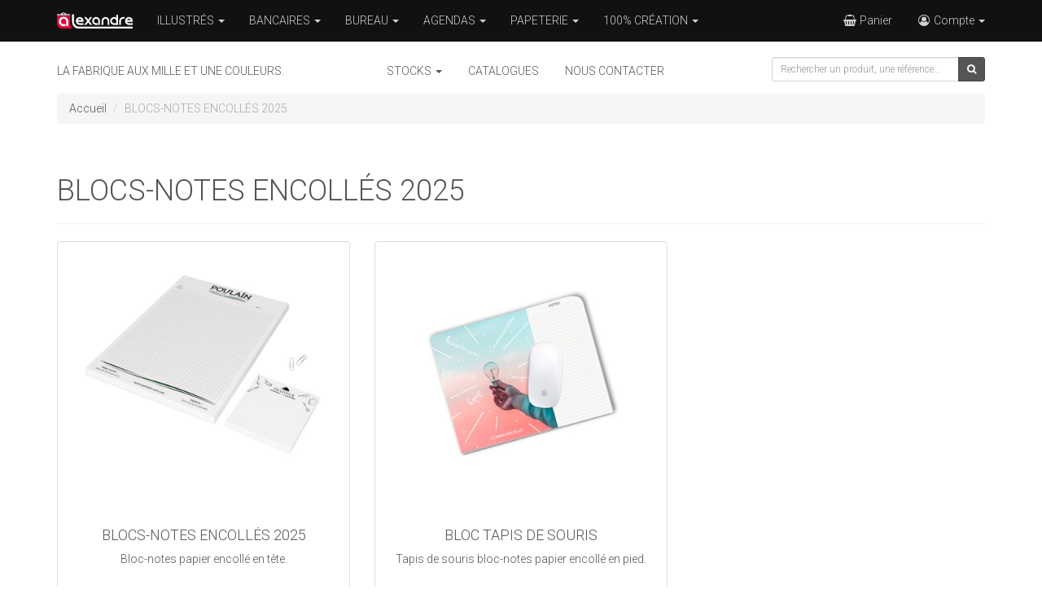

--- FILE ---
content_type: text/html;charset=UTF-8
request_url: https://www.calendrier.fr/category.html?id=1602c2fd-3a9e-44bd-825b-0432f0a04771
body_size: 7715
content:













<!DOCTYPE html>
<html lang="fr">
  <head>
    <meta charset="utf-8">
    <meta http-equiv="X-UA-Compatible" content="IE=edge">
    <meta name="viewport" content="width=device-width, initial-scale=1">
    <!-- The above 3 meta tags *must* come first in the head; any other head content must come *after* these tags -->

    

    

    

    <title>
      
        
        
          Sans titre
        
      
    </title>

    
    
    <link rel="icon" type="image/png" href="/favicon-32x32.png" sizes="32x32" />
    <link rel="icon" type="image/png" href="/favicon-16x16.png" sizes="16x16" />
    <link rel="mask-icon" href="/favicon.svg" color="red" />

    <link href='https://fonts.googleapis.com/css?family=Roboto:400,300,700' rel='stylesheet' type='text/css' />

    <link rel="stylesheet" href="/css/toolkit-light.min.css" />

    <link rel="stylesheet" href="https://maxcdn.bootstrapcdn.com/font-awesome/4.7.0/css/font-awesome.min.css" />

    <link rel="stylesheet" href="/fancybox/2.1.5/source/jquery.fancybox.css" type="text/css" media="screen" />

    <link rel="stylesheet" href="/css/site.css" />

    
    
    <!-- HTML5 shim and Respond.js for IE8 support of HTML5 elements and media queries -->
    <!-- WARNING: Respond.js doesn't work if you view the page via file:// -->
    <!--[if lt IE 9]>
      <script src="https://oss.maxcdn.com/html5shiv/3.7.2/html5shiv.min.js"></script>
      <script src="https://oss.maxcdn.com/respond/1.4.2/respond.min.js"></script>
    <![endif]-->
  </head>
  <body>
    
    





<nav class="navbar navbar-inverse navbar-fixed-top">

  <div class="container">

    <div class="navbar-header">
      <button type="button" class="navbar-toggle collapsed" data-toggle="collapse" data-target="#ca-navbar" aria-expanded="false">
        <span class="sr-only">Toggle navigation</span>
        <span class="icon-bar"></span>
        <span class="icon-bar"></span>
        <span class="icon-bar"></span>
      </button>
      
      <a class="navbar-brand" href="/"><img alt="Calendriers Alexandre" src="/img/alexandre-inverse@2x.png" style="height: 20px;"></a>
    </div>

    <div class="collapse navbar-collapse" id="ca-navbar">

      <ul class="nav navbar-nav">

        

          
            

              <li class="dropdown">
	        <a href="#" class="dropdown-toggle" data-toggle="dropdown">ILLUSTRÉS&nbsp;<b class="caret"></b></a>
	        <ul class="dropdown-menu">

                  

                    
                      
                      
                        <li itemscope="itemscope" itemtype="http://schema.org/SiteNavigationElement">
                          
	                  <a itemprop="url" href="/category.html?id=95d40e23-d39b-4d3a-adf1-0e47bc9324dc" title="">ILLUSTRÉS</a>
	                </li>
                                            
                    
                    
                  

                    
                      
                      
                        <li itemscope="itemscope" itemtype="http://schema.org/SiteNavigationElement">
                          
	                  <a itemprop="url" href="/category.html?id=963665d9-c259-49e4-8ad1-eecfcc154aec" title="">ILLUSTRÉS ÉCO</a>
	                </li>
                                            
                    
                    
                  

                    
                      
                      
                        <li itemscope="itemscope" itemtype="http://schema.org/SiteNavigationElement">
                          
	                  <a itemprop="url" href="/category.html?id=f3a36b66-53b6-43e0-b940-afcb02068be4" title="">LANGUETTES</a>
	                </li>
                                            
                    
                    
                  

                    
                      
                      
                        <li itemscope="itemscope" itemtype="http://schema.org/SiteNavigationElement">
                          
	                  <a itemprop="url" href="/category.html?id=5a6a05d5-82b7-4aaa-bbd0-8774e889ed86" title="">MURAUX</a>
	                </li>
                                            
                    
                    
                  

                    
                      
                      
                        <li itemscope="itemscope" itemtype="http://schema.org/SiteNavigationElement">
                          
	                  <a itemprop="url" href="/category.html?id=ffe2a9ea-f12b-4830-b4f7-78afb026c073" title="">BLOCS ILLUSTRÉS</a>
	                </li>
                                            
                    
                    
                  

                    
                      
                      
                        <li itemscope="itemscope" itemtype="http://schema.org/SiteNavigationElement">
                          
	                  <a itemprop="url" href="/category.html?id=2980f863-e8d6-4667-8d5e-a131c630b50b" title="">PLAQUE 1 VUE</a>
	                </li>
                                            
                    
                    
                  

                    
                      
                      
                        <li itemscope="itemscope" itemtype="http://schema.org/SiteNavigationElement">
                          
	                  <a itemprop="url" href="/category.html?id=e3d09b90-0ed9-46ab-bbc4-b926dd84ca89" title="">ESTAMPES MURALES</a>
	                </li>
                                            
                    
                    
                  

                    
                      
                      
                        <li itemscope="itemscope" itemtype="http://schema.org/SiteNavigationElement">
                          
	                  <a itemprop="url" href="/category.html?id=3311080c-2de8-4bd1-8a0e-2024078b5779" title="">POSTER</a>
	                </li>
                                            
                    
                    
                  

                    
                      
                      
                        <li itemscope="itemscope" itemtype="http://schema.org/SiteNavigationElement">
                          
	                  <a itemprop="url" href="/category.html?id=ab930af1-40ba-4a8c-90e2-a0cb970927af" title="">BANCAIRE ILLUSTRÉ 2 EN 1</a>
	                </li>
                                            
                    
                    
                  
                  
	        </ul>
	      </li>
              
            

            
          
          
        

          
            

              <li class="dropdown">
	        <a href="#" class="dropdown-toggle" data-toggle="dropdown">BANCAIRES&nbsp;<b class="caret"></b></a>
	        <ul class="dropdown-menu">

                  

                    
                      
                      
                        <li itemscope="itemscope" itemtype="http://schema.org/SiteNavigationElement">
                          
	                  <a itemprop="url" href="/category.html?id=d3449cb6-a5d9-4196-a59e-b387114b88c9" title="">BANCAIRE STANDARD</a>
	                </li>
                                            
                    
                    
                  

                    
                      
                      
                        <li itemscope="itemscope" itemtype="http://schema.org/SiteNavigationElement">
                          
	                  <a itemprop="url" href="/category.html?id=4a67b7b8-48d3-47ee-92b0-e0c067b3cf84" title="">EXISTE EN MIDI</a>
	                </li>
                                            
                    
                    
                  

                    
                      
                      
                        <li itemscope="itemscope" itemtype="http://schema.org/SiteNavigationElement">
                          
	                  <a itemprop="url" href="/category.html?id=9478e991-195c-445c-80f5-cec6fd6e068c" title="">EXISTE EN MINI </a>
	                </li>
                                            
                    
                    
                  

                    
                      
                      
                        <li itemscope="itemscope" itemtype="http://schema.org/SiteNavigationElement">
                          
	                  <a itemprop="url" href="/category.html?id=9693c17d-6490-42e6-8154-2f1e13c44f2f" title="">EXISTE EN MICRO</a>
	                </li>
                                            
                    
                    
                  

                    
                      
                      
                        <li itemscope="itemscope" itemtype="http://schema.org/SiteNavigationElement">
                          
	                  <a itemprop="url" href="/category.html?id=435f8a1b-e6a6-4fbb-8d60-1dd76f014f51" title="">BANCAIRE MAXI</a>
	                </li>
                                            
                    
                    
                  

                    
                      
                      
                        <li itemscope="itemscope" itemtype="http://schema.org/SiteNavigationElement">
                          
	                  <a itemprop="url" href="/category.html?id=74efbebe-8919-403e-8b3c-b82c2bce52ef" title="">EXISTE EN MEDIUM</a>
	                </li>
                                            
                    
                    
                  

                    
                      
                      
                        <li itemscope="itemscope" itemtype="http://schema.org/SiteNavigationElement">
                          
	                  <a itemprop="url" href="/category.html?id=6ad57731-b527-4acb-912b-c1a6b7cd8c62" title="">12 MOIS</a>
	                </li>
                                            
                    
                    
                  

                    
                      
                      
                        <li itemscope="itemscope" itemtype="http://schema.org/SiteNavigationElement">
                          
	                  <a itemprop="url" href="/category.html?id=ef193613-5116-48f4-8170-9a4198f340fa" title="">13 MOIS </a>
	                </li>
                                            
                    
                    
                  

                    
                      
                      
                        <li itemscope="itemscope" itemtype="http://schema.org/SiteNavigationElement">
                          
	                  <a itemprop="url" href="/category.html?id=f9dc3666-d9d9-4907-9867-8b0a15a13bf7" title="">14 MOIS</a>
	                </li>
                                            
                    
                    
                  

                    
                      
                      
                        <li itemscope="itemscope" itemtype="http://schema.org/SiteNavigationElement">
                          
	                  <a itemprop="url" href="/category.html?id=efc50653-5a5d-45f1-8a91-c1bf7fced5e6" title="">ORIGAMIS CARRÉS</a>
	                </li>
                                            
                    
                    
                  

                    
                      
                      
                        <li itemscope="itemscope" itemtype="http://schema.org/SiteNavigationElement">
                          
	                  <a itemprop="url" href="/category.html?id=7c3d57cd-fd15-4f53-b23c-85eb080ec88b" title="">SCOLAIRES</a>
	                </li>
                                            
                    
                    
                  

                    
                      
                      
                        <li itemscope="itemscope" itemtype="http://schema.org/SiteNavigationElement">
                          
	                  <a itemprop="url" href="/category.html?id=dcee370f-4ee5-4919-8415-83b9bedb6f89" title="">VERNIS</a>
	                </li>
                                            
                    
                    
                  

                    
                      
                      
                        <li itemscope="itemscope" itemtype="http://schema.org/SiteNavigationElement">
                          
	                  <a itemprop="url" href="/category.html?id=972adb98-c3b4-4244-8012-a7800b1dc31d" title="">DÉCOUPÉS</a>
	                </li>
                                            
                    
                    
                  
                  
	        </ul>
	      </li>
              
            

            
          
          
        

          
            

              <li class="dropdown">
	        <a href="#" class="dropdown-toggle" data-toggle="dropdown">BUREAU&nbsp;<b class="caret"></b></a>
	        <ul class="dropdown-menu">

                  

                    
                      
                      
                        <li itemscope="itemscope" itemtype="http://schema.org/SiteNavigationElement">
                          
	                  <a itemprop="url" href="/category.html?id=b6997e73-5796-42ea-b586-b155c351fa8c" title="">CHEVALET MAXI</a>
	                </li>
                                            
                    
                    
                  

                    
                      
                      
                        <li itemscope="itemscope" itemtype="http://schema.org/SiteNavigationElement">
                          
	                  <a itemprop="url" href="/category.html?id=30390ab2-e4b7-4340-a6cf-e05074e54d3f" title="">CHEVALET STANDARD</a>
	                </li>
                                            
                    
                    
                  

                    
                      
                      
                        <li itemscope="itemscope" itemtype="http://schema.org/SiteNavigationElement">
                          
	                  <a itemprop="url" href="/category.html?id=1e45e8b2-0e98-48bd-b092-3ef90d52fa5d" title="">CHEVALET DE COMPTOIR</a>
	                </li>
                                            
                    
                    
                  

                    
                      
                      
                        <li itemscope="itemscope" itemtype="http://schema.org/SiteNavigationElement">
                          
	                  <a itemprop="url" href="/category.html?id=3dfac473-2f56-4201-b257-8db7ecb7075a" title="">SOUS-MAIN VARIABLE </a>
	                </li>
                                            
                    
                    
                  

                    
                      
                      
                        <li itemscope="itemscope" itemtype="http://schema.org/SiteNavigationElement">
                          
	                  <a itemprop="url" href="/category.html?id=923668a7-fe8c-4704-9d7c-3d93d0660d63" title="">SOUS-MAIN STANDARD</a>
	                </li>
                                            
                    
                    
                  

                    
                      
                      
                        <li itemscope="itemscope" itemtype="http://schema.org/SiteNavigationElement">
                          
	                  <a itemprop="url" href="/category.html?id=c0bb516b-a777-490d-9efc-8862b356a86c" title="">SOUS-MAIN PLASTIFIÉ </a>
	                </li>
                                            
                    
                    
                  

                    
                      
                      
                        <li itemscope="itemscope" itemtype="http://schema.org/SiteNavigationElement">
                          
	                  <a itemprop="url" href="/category.html?id=f016cf59-d763-477f-93cd-83b34cb6857a" title="">SOUS-CLAVIER </a>
	                </li>
                                            
                    
                    
                  

                    
                      
                      
                        <li itemscope="itemscope" itemtype="http://schema.org/SiteNavigationElement">
                          
	                  <a itemprop="url" href="/category.html?id=0bd63e67-d6b4-4654-9680-a42baec5b04f" title="">CALENDRIER DE POCHE</a>
	                </li>
                                            
                    
                    
                  

                    
                      
                      
                        <li itemscope="itemscope" itemtype="http://schema.org/SiteNavigationElement">
                          
	                  <a itemprop="url" href="/category.html?id=ce05ea1f-e58b-47c1-b66c-bc7b1320e817" title="">CARTE DE VOEUX</a>
	                </li>
                                            
                    
                    
                  
                  
	        </ul>
	      </li>
              
            

            
          
          
        

          
            

              <li class="dropdown">
	        <a href="#" class="dropdown-toggle" data-toggle="dropdown">AGENDAS&nbsp;<b class="caret"></b></a>
	        <ul class="dropdown-menu">

                  

                    
                      
                      
                        <li itemscope="itemscope" itemtype="http://schema.org/SiteNavigationElement">
                          
	                  <a itemprop="url" href="/category.html?id=17eff44a-fd4d-4fe6-832f-7f43d4b146e7" title="">EMBOITÉ</a>
	                </li>
                                            
                    
                    
                  

                    
                      
                      
                        <li itemscope="itemscope" itemtype="http://schema.org/SiteNavigationElement">
                          
	                  <a itemprop="url" href="/category.html?id=071de02b-5abb-4b9f-8d5c-e339455d0203" title="">SPIRALE</a>
	                </li>
                                            
                    
                    
                  

                    
                      
                      
                        <li itemscope="itemscope" itemtype="http://schema.org/SiteNavigationElement">
                          
	                  <a itemprop="url" href="/category.html?id=1741685f-e0d7-4f9c-9fb7-09f91670833b" title="">SEMAINIER</a>
	                </li>
                                            
                    
                    
                  

                    
                      
                      
                        <li itemscope="itemscope" itemtype="http://schema.org/SiteNavigationElement">
                          
	                  <a itemprop="url" href="/category.html?id=29f7546a-1583-4304-9fc5-d42a8e152952" title="">VOYAGE</a>
	                </li>
                                            
                    
                    
                  

                    
                      
                      
                        <li itemscope="itemscope" itemtype="http://schema.org/SiteNavigationElement">
                          
	                  <a itemprop="url" href="/category.html?id=7f9bb5bf-cf5d-4629-8f16-3889caa5359b" title="">CARRÉ</a>
	                </li>
                                            
                    
                    
                  

                    
                      
                      
                        <li itemscope="itemscope" itemtype="http://schema.org/SiteNavigationElement">
                          
	                  <a itemprop="url" href="/category.html?id=675c8f31-30ba-420e-9b2e-892a6e039e5b" title="">MINI</a>
	                </li>
                                            
                    
                    
                  

                    
                      
                      
                        <li itemscope="itemscope" itemtype="http://schema.org/SiteNavigationElement">
                          
	                  <a itemprop="url" href="/category.html?id=7967f7dc-f021-4b16-be11-9866e3bacf7e" title="">PRATIQUE</a>
	                </li>
                                            
                    
                    
                  

                    
                      
                      
                        <li itemscope="itemscope" itemtype="http://schema.org/SiteNavigationElement">
                          
	                  <a itemprop="url" href="/category.html?id=bb276611-2130-4306-8fbb-f99b1ba3f2de" title="">AGENDA DE CAISSE</a>
	                </li>
                                            
                    
                    
                  

                    
                      
                      
                        <li itemscope="itemscope" itemtype="http://schema.org/SiteNavigationElement">
                          
	                  <a itemprop="url" href="/category.html?id=eb53aabd-2700-461a-81fe-f99670aa4473" title="">ECO-POCHE-COLOR</a>
	                </li>
                                            
                    
                    
                  

                    
                      
                      
                        <li itemscope="itemscope" itemtype="http://schema.org/SiteNavigationElement">
                          
	                  <a itemprop="url" href="/category.html?id=962cb4de-00f1-4a41-a48f-b2afd8a6b633" title="">SOUPLE POCHE</a>
	                </li>
                                            
                    
                    
                  
                  
	        </ul>
	      </li>
              
            

            
          
          
        

          
            

              <li class="dropdown">
	        <a href="#" class="dropdown-toggle" data-toggle="dropdown">PAPETERIE&nbsp;<b class="caret"></b></a>
	        <ul class="dropdown-menu">

                  

                    
                      
                      
                        <li itemscope="itemscope" itemtype="http://schema.org/SiteNavigationElement">
                          
	                  <a itemprop="url" href="/category.html?id=254d8a64-6694-465c-acac-824390700153" title="">CONFÉRENCIER/POCHETTE SÉMINAIRE</a>
	                </li>
                                            
                    
                    
                  

                    
                      
                      
                        <li itemscope="itemscope" itemtype="http://schema.org/SiteNavigationElement">
                          
	                  <a itemprop="url" href="/category.html?id=3e8827a7-cf30-4880-808a-c213f078f280" title="">POCHETTE A RABATS</a>
	                </li>
                                            
                    
                    
                  

                    
                      
                      
                        <li itemscope="itemscope" itemtype="http://schema.org/SiteNavigationElement">
                          
	                  <a itemprop="url" href="/category.html?id=e4dca055-5a28-48a0-92cc-0bfc5e3c92b0" title="">CARNET SPIRALE</a>
	                </li>
                                            
                    
                    
                  

                    
                      
                      
                        <li itemscope="itemscope" itemtype="http://schema.org/SiteNavigationElement">
                          
	                  <a itemprop="url" href="/category.html?id=f2b45476-f724-4bed-a27a-c3b1abecd09a" title="">NOTEBOOKS</a>
	                </li>
                                            
                    
                    
                  

                    
                      
                      
                        <li itemscope="itemscope" itemtype="http://schema.org/SiteNavigationElement">
                          
	                  <a itemprop="url" href="/category.html?id=74948cf9-8085-43de-beee-ec3ee16c73eb" title="">NOTEBOOKS COLLECTION</a>
	                </li>
                                            
                    
                    
                  

                    
                      
                      
                        <li itemscope="itemscope" itemtype="http://schema.org/SiteNavigationElement">
                          
	                  <a itemprop="url" href="/category.html?id=7b7cb758-91ff-4baa-a9c2-1e261080bc05" title="">BLOCS SUSPENDUS </a>
	                </li>
                                            
                    
                    
                  

                    
                      
                      
                        <li itemscope="itemscope" itemtype="http://schema.org/SiteNavigationElement">
                          
	                  <a itemprop="url" href="/category.html?id=1602c2fd-3a9e-44bd-825b-0432f0a04771" title="">BLOCS-NOTES ENCOLLÉS</a>
	                </li>
                                            
                    
                    
                  

                    
                      
                      
                        <li itemscope="itemscope" itemtype="http://schema.org/SiteNavigationElement">
                          
	                  <a itemprop="url" href="/category.html?id=1df89a2c-e0bd-4bb4-aeda-75ea32cc4500" title="">BLOC-NOTES COUV. SOUPLE</a>
	                </li>
                                            
                    
                    
                  

                    
                      
                      
                        <li itemscope="itemscope" itemtype="http://schema.org/SiteNavigationElement">
                          
	                  <a itemprop="url" href="/category.html?id=e21509ec-b99b-4a06-86c0-e5db71ee24e1" title="">ESPACE BOUTIQUE</a>
	                </li>
                                            
                    
                    
                  

                    
                      
                      
                        <li itemscope="itemscope" itemtype="http://schema.org/SiteNavigationElement">
                          
	                  <a itemprop="url" href="/category.html?id=82e34f6d-c60f-473e-9e97-cfb48a2e3e80" title="">ESPACE RESTAURANT</a>
	                </li>
                                            
                    
                    
                  

                    
                      
                      
                        <li itemscope="itemscope" itemtype="http://schema.org/SiteNavigationElement">
                          
	                  <a itemprop="url" href="/category.html?id=3f1338ba-f9e5-4687-8ee9-1d6233628a39" title="">AFFICHES</a>
	                </li>
                                            
                    
                    
                  
                  
	        </ul>
	      </li>
              
            

            
          
          
        

          
            

              <li class="dropdown">
	        <a href="#" class="dropdown-toggle" data-toggle="dropdown">100% CRÉATION&nbsp;<b class="caret"></b></a>
	        <ul class="dropdown-menu">

                  

                    
                      
                      
                        <li itemscope="itemscope" itemtype="http://schema.org/SiteNavigationElement">
                          
	                  <a itemprop="url" href="/category.html?id=7a130be4-7971-4b9c-8ac8-5dac2fc8fa37" title="">ILLUSTRÉS</a>
	                </li>
                                            
                    
                    
                  

                    
                      
                      
                        <li itemscope="itemscope" itemtype="http://schema.org/SiteNavigationElement">
                          
	                  <a itemprop="url" href="/category.html?id=8b4cf55d-0e6e-492f-970f-63ddaafce7a6" title="">BANCAIRES</a>
	                </li>
                                            
                    
                    
                  

                    
                      
                      
                        <li itemscope="itemscope" itemtype="http://schema.org/SiteNavigationElement">
                          
	                  <a itemprop="url" href="/category.html?id=d4d946f1-5ae8-409f-8f67-011c87fccd4d" title="">CHEVALETS</a>
	                </li>
                                            
                    
                    
                  

                    
                      
                      
                        <li itemscope="itemscope" itemtype="http://schema.org/SiteNavigationElement">
                          
	                  <a itemprop="url" href="/category.html?id=545ae697-0f07-4481-883a-2995629f59b4" title="">SOUS-MAIN</a>
	                </li>
                                            
                    
                    
                  

                    
                      
                      
                        <li itemscope="itemscope" itemtype="http://schema.org/SiteNavigationElement">
                          
	                  <a itemprop="url" href="/category.html?id=1aeafce7-83ed-476c-843d-b6afe6e10813" title="">SOUS-CLAVIER</a>
	                </li>
                                            
                    
                    
                  

                    
                      
                      
                        <li itemscope="itemscope" itemtype="http://schema.org/SiteNavigationElement">
                          
	                  <a itemprop="url" href="/category.html?id=a05f5084-a795-485d-9b13-132c10910890" title="">AGENDAS</a>
	                </li>
                                            
                    
                    
                  

                    
                      
                      
                        <li itemscope="itemscope" itemtype="http://schema.org/SiteNavigationElement">
                          
	                  <a itemprop="url" href="/category.html?id=47fe4c0d-1e95-4fa5-b2a9-fa60f3cd715b" title="">PAPETERIE</a>
	                </li>
                                            
                    
                    
                  
                  
	        </ul>
	      </li>
              
            

            
          
          
        
        
      </ul>

      <ul class="nav navbar-nav navbar-right">

        <li>
	  
	  <a href="/shop/bag.html"><i class="fa fa-fw fa-shopping-basket" rel="nofollow"></i>&nbsp;Panier <span class="badge"></span></a>
	</li>

        <li class="dropdown">
          <a href="#" class="dropdown-toggle" data-toggle="dropdown"><i class="fa fa-fw fa-user-circle-o"></i>&nbsp;Compte&nbsp;<b class="caret"></b></a>

	  <ul class="dropdown-menu dropdown-menu-right">

            <li>
              
              <a href="/account/home.html" rel="nofollow">Tableau de bord</a>
            </li>

            <li class="divider"></li>

            <li>
              
              <a href="/account/price-lists.html" rel="nofollow">Mes tarifs</a>
            </li>
            
            <li class="divider"></li>

            <li>
              
              <a href="/account/orders.html" rel="nofollow">Toutes mes commandes</a>
            </li>
            
            <li>
                  
              <a class="text-danger" href="/account/orders/blocked/show.html" rel="nofollow">
                
                Mes commandes bloquées
              </a>
            </li>

            <li>
              
	      <a href="/account/orders/awaiting-review/show.html" rel="nofollow">Mes commandes en attente de validation B.A.T.</a>
	    </li>
            
            <li>
              
	      <a href="/account/orders/awaiting-payment/show.html" rel="nofollow">Mes commandes en attente de règlement</a>
	    </li>

            <li>
              
	      <a href="/account/to-be-dispatched-orders.html" rel="nofollow">Mes commandes prêtes à partir</a>
	    </li>

            <li class="divider"></li>

            <li>
              
	      <a href="/account/to-be-renewed-orders.html" rel="nofollow">Mes commandes à renouveler</a>
	    </li>

            <li class="divider"></li>

            <li>
                            
              <a href="/account/invoices.html" rel="nofollow">Mes factures</a>
            </li>

            <li>
              
              <a href="/account/payments.html" rel="nofollow">Mes règlements</a>
            </li>

            <li>
              
              <a href="/account/bank-details.html" rel="nofollow">RIB</a>
            </li>

            <li class="divider"></li>

            <li>
              
              <a href="/account/manage.html" rel="nofollow">Gestion du compte</a>
            </li>

            
            
            <li class="divider"></li>
            
            
              
                <li>
                  
	          <a href="/shop/bag.html" rel="nofollow"><i class="fa fa-fw fa-user-circle-o"></i>&nbsp;Se connecter</a>
                </li>
              
              
            
            
          </ul>
          
        </li>
        
      </ul>
      
    </div><!-- navbar-collapse -->
    
  </div><!-- container-fluid -->
  
</nav>


    






<div class="container">      

  <div class="row">

    <div class="col-xs-12 col-sm-4 col-md-4 hidden-xs hidden-sm">
      <span class="text-uppercase" style="line-height: 35px;">La fabrique aux mille et une couleurs.</span>
    </div>

    <div class="col-xs-12 col-sm-8 col-md-5">
      <ul class="nav nav-pills">

        <li role="presentation" class="dropdown">
          <a class="dropdown-toggle" data-toggle="dropdown" href="#" role="button" aria-haspopup="true" aria-expanded="false">
            STOCKS <span class="caret"></span>
          </a>
          <ul class="dropdown-menu">
            <li>
              
              <a href="/stock/calendars.html">Calendriers contrecollés neutres</a>
            </li>
            <li>
              
              <a href="/stock/diaries.html">Agendas</a>
            </li>
            <li>
              
              <a href="/stock/plannings.html">Plannings</a>
            </li>
          </ul>
        </li>
        
        <li role="presentation">
          
          <a class="text-uppercase" href="/catalogues">Catalogues</a>
        </li>
        <li role="presentation">
          
          <a class="text-uppercase" href="/assistance/contact">Nous contacter</a>
        </li>
      </ul>
    </div>

    <div class="col-xs-12 col-sm-4 col-md-3">

      <form id="search" name="search" action="/search.html" method="POST">
        <div class="form-group form-group-sm">
          <div class="input-group input-group-sm">
            <input type="text" name="q" value="" id="search_q" class="form-control" placeholder="Rechercher un produit, une référence…"/>
            <span class="input-group-btn">
              <button type="submit" class="btn btn-primary"><i class="fa fa-search"></i></button>
            </span>
          </div><!-- /input-group -->
        </div>
      </form>



      
    </div>
    
  </div>
  
</div>

    
    







  <div class="container">
    <ol class="breadcrumb">
      

        

          

          

          

          
          
          
            
          
        

        
          
            <li><a href="/">Accueil</a></li>
          
          
        
      

        

          

          
            
          

          

          
          
          
        

        
          
          
            <li class="active">BLOCS-NOTES ENCOLLÉS 2025</li>
          
        
      
    </ol>
  </div>


    
    <div class="container">
  
  <div class="page-header">
    <h1>BLOCS-NOTES ENCOLLÉS 2025</h1>
  </div>

  

  <div class="row">
    <style scoped>
     .text-ellipsis {
       overflow: hidden;
       text-overflow: ellipsis;
     }

     @media screen and (max-width: 639px) {
       .thumbnail img {
         width: 100%;
         height: 120px;
         object-fit: contain;
         object-position: center;
       }
     }

     @media screen and (min-width: 640px) {
       .thumbnail img {
         width: 100%;
         height: 260px;
         object-fit: contain;
         object-position: center;
       }
     }
     
     @media screen and (min-width: 768px) {
       .thumbnail img {
         width: 100%;
         height: 320px;
         object-fit: contain;
         object-position: center;
       }
     }
     
    </style>

    

      <div class="col-xs-6 col-sm-6 col-md-4 col-lg-4">

        
          
        
        
        <a href="/model.html?id=9507866c-4558-4969-adcf-878f896b2a05" class="thumbnail">
          <img ix-src="https://blocs-de-com.imgix.net/bloc-note-encolle-medium-et-micro.jpg?q=60" sizes="(max-width: 768px) 160px, (min-width: 768px) 360px, (min-width: 992px) 420px, (min-width: 1200px) 480px" alt="">
          <div class="caption">
            <h4 class="text-nowrap text-center text-ellipsis">BLOCS-NOTES ENCOLLÉS 2025</h4>
            
              <p class="text-nowrap text-center text-ellipsis">Bloc-notes papier encollé en tête.</p>
	    
            
          </div><!-- caption -->
        </a><!-- thumbnail -->                     
        
      </div><!-- col- -->

      
      
      
      
    

      <div class="col-xs-6 col-sm-6 col-md-4 col-lg-4">

        
          
        
        
        <a href="/model.html?id=1a9290c3-5250-4c41-a938-4f0ff90b614e" class="thumbnail">
          <img ix-src="https://blocs-de-com.imgix.net/bloc-note-encolle-tapis-souris-2023.jpg?q=60" sizes="(max-width: 768px) 160px, (min-width: 768px) 360px, (min-width: 992px) 420px, (min-width: 1200px) 480px" alt="">
          <div class="caption">
            <h4 class="text-nowrap text-center text-ellipsis">BLOC TAPIS DE SOURIS</h4>
            
              <p class="text-nowrap text-center text-ellipsis">Tapis de souris bloc-notes papier encollé en pied.</p>
	    
            
          </div><!-- caption -->
        </a><!-- thumbnail -->                     
        
      </div><!-- col- -->

      
        <div class="clearfix visible-xs-block visible-sm-block"></div>
      
      
      
      
    
    
  </div>

  
  
</div>

    






<footer class="footer">
  <hr />
  
  <div class="footer-links" style="background-color: #000; padding-bottom: 10px;">
    <div class="container">
      <div class="row">

        

          
            

              <div class="col-lg-3 col-md-3 col-sm-4 col-xs-6">
                <h6 class="text-uppercase">TOUT SUR NOUS</h6>
	        <ul class="list-unstyled">

                  

                    
                      

                      

                      
                        <li itemscope="itemscope" itemtype="http://schema.org/SiteNavigationElement">
                          
                            
                            
                              <a itemprop="url" href="/revendeur-calendriers" title="">Qui sommes-nous ?</a>
                            
                          
	                </li>
                                            
                    
                    
                  

                    
                      

                      

                      
                        <li itemscope="itemscope" itemtype="http://schema.org/SiteNavigationElement">
                          
                            
                            
                              <a itemprop="url" href="/mentions-legales" title="">Mentions légales</a>
                            
                          
	                </li>
                                            
                    
                    
                  

                    
                      

                      

                      
                        <li itemscope="itemscope" itemtype="http://schema.org/SiteNavigationElement">
                          
                            
                            
                              <a itemprop="url" href="/charte-gestion-donnees" title="">Charte de gestion des données</a>
                            
                          
	                </li>
                                            
                    
                    
                  

                    
                      

                      

                      
                        <li itemscope="itemscope" itemtype="http://schema.org/SiteNavigationElement">
                          
                            
                            
                              <a itemprop="url" href="/page.html?id=43393de6-2fec-48db-8957-4fb960b19f0d" title="">Écomatière</a>
                            
                          
	                </li>
                                            
                    
                    
                  

                    
                      

                      

                      
                        <li itemscope="itemscope" itemtype="http://schema.org/SiteNavigationElement">
                          
                            
                            
                              <a itemprop="url" href="/nous-rendre-visite" title="">Nous rendre visite</a>
                            
                          
	                </li>
                                            
                    
                    
                  

                    
                      

                      
                        <li itemscope="itemscope" itemtype="http://schema.org/SiteNavigationElement">
                          
                            
                            
                              <a itemprop="url" href="http://www.calendrier.fr/assistance/contact" title="">Nous contacter</a>
                            
                          
                        </li>
                      

                                            
                    
                    
                  
                  
	        </ul>
	      </div>
              
            

            

            
          
          
        

          
            

              <div class="col-lg-3 col-md-3 col-sm-4 col-xs-6">
                <h6 class="text-uppercase">Revendeur</h6>
	        <ul class="list-unstyled">

                  

                    
                      

                      
                        <li itemscope="itemscope" itemtype="http://schema.org/SiteNavigationElement">
                          
                            
                              <a itemprop="url" href="/assistance/distribuer_notre_collection" title="">Distribuer notre collection</a>
                            
                            
                          
                        </li>
                      

                                            
                    
                    
                  

                    
                      

                      
                        <li itemscope="itemscope" itemtype="http://schema.org/SiteNavigationElement">
                          
                            
                              <a itemprop="url" href="/account/home.html" title="">Compte revendeur</a>
                            
                            
                          
                        </li>
                      

                                            
                    
                    
                  

                    
                      

                      

                      
                        <li itemscope="itemscope" itemtype="http://schema.org/SiteNavigationElement">
                          
                            
                            
                              <a itemprop="url" href="/revendeur/conditions-generales-de-vente" title="">Conditions générales de vente</a>
                            
                          
	                </li>
                                            
                    
                    
                  

                    
                      

                      
                        <li itemscope="itemscope" itemtype="http://schema.org/SiteNavigationElement">
                          
                            
                            
                              <a itemprop="url" href="http://www.calendrier.fr/catalogues" title="">Catalogues</a>
                            
                          
                        </li>
                      

                                            
                    
                    
                  
                  
	        </ul>
	      </div>
              
            

            

            
          
          
        

          
            

              <div class="col-lg-3 col-md-3 col-sm-4 col-xs-6">
                <h6 class="text-uppercase">Nos conseils</h6>
	        <ul class="list-unstyled">

                  

                    
                      

                      

                      
                        <li itemscope="itemscope" itemtype="http://schema.org/SiteNavigationElement">
                          
                            
                            
                              <a itemprop="url" href="/page.html?id=fa7bf7fb-3225-48e3-9771-0adc564a20e8" title="">Calendrier bancaire publicitaire</a>
                            
                          
	                </li>
                                            
                    
                    
                  

                    
                      

                      

                      
                        <li itemscope="itemscope" itemtype="http://schema.org/SiteNavigationElement">
                          
                            
                            
                              <a itemprop="url" href="/calendrier-personnalise" title="">Mon graphisme</a>
                            
                          
	                </li>
                                            
                    
                    
                  
                  
	        </ul>
	      </div>
              
            

            

            
          
          
        

          
            

              <div class="col-lg-3 col-md-3 col-sm-4 col-xs-6">
                <h6 class="text-uppercase">Suivez-nous</h6>
	        <ul class="list-unstyled">

                  

                    
                      

                      
                        <li itemscope="itemscope" itemtype="http://schema.org/SiteNavigationElement">
                          
                            
                            
                              <a itemprop="url" href="https://www.facebook.com/calendriers.alexandre" title=""><i class="fa fa-fw fa-facebook-official"></i>&nbsp;facebook</a>
                            
                          
                        </li>
                      

                                            
                    
                    
                  

                    
                      

                      
                        <li itemscope="itemscope" itemtype="http://schema.org/SiteNavigationElement">
                          
                            
                            
                              <a itemprop="url" href="https://twitter.com/calendrier_fr" title=""><i class="fa fa-fw fa-twitter"></i>&nbsp;twitter</a>
                            
                          
                        </li>
                      

                                            
                    
                    
                  

                    
                      

                      
                        <li itemscope="itemscope" itemtype="http://schema.org/SiteNavigationElement">
                          
                            
                            
                              <a itemprop="url" href="https://www.pinterest.com/calendriersalex" title=""><i class="fa fa-fw fa-pinterest"></i>&nbsp;pinterest</a>
                            
                          
                        </li>
                      

                                            
                    
                    
                  

                    
                      

                      
                        <li itemscope="itemscope" itemtype="http://schema.org/SiteNavigationElement">
                          
                            
                            
                              <a itemprop="url" href="https://www.instagram.com/calendriers_alexandre/" title=""><i class="fa fa-fw fa-instagram"></i>&nbsp;instagram</a>
                            
                          
                        </li>
                      

                                            
                    
                    
                  

                    
                      

                      
                        <li itemscope="itemscope" itemtype="http://schema.org/SiteNavigationElement">
                          
                            
                            
                              <a itemprop="url" href="https://www.linkedin.com/company/calendriers-alexandre" title=""><i class="fa fa-fw fa-linkedin-square"></i>&nbsp;linkedIn</a>
                            
                          
                        </li>
                      

                                            
                    
                    
                  
                  
	        </ul>
	      </div>
              
            

            

            
          
          
        
        
      </div>
    </div>
  </div>
  
  <hr />
  
  <div class="container">
    <p class="text-muted"><small><strong>&copy;2013-2018 LOCA PUB IMPRIMERIE</strong></small></p>
  </div>
  
</footer>


    <script src="https://ajax.googleapis.com/ajax/libs/jquery/1.11.3/jquery.min.js"></script>

    <script src="/js/toolkit.min.js"></script>

    <script src="/fancybox/2.1.5/source/jquery.fancybox.pack.js"></script>

    <script src="/js/typeahead.bundle.js"></script>

    <script src="/js/jquery.word-and-character-counter.min.js"></script>

    <script src="/js/imgix.min.js"></script>
    
    <script>
     var _gaq = _gaq || [];
     _gaq.push(['_setAccount', 'UA-17412066-1']);
     _gaq.push(['_trackPageview']);

     (function() {
       var ga = document.createElement('script'); ga.type = 'text/javascript'; ga.async = true;
       ga.src = ('https:' == document.location.protocol ? 'https://ssl' : 'http://www') + '.google-analytics.com/ga.js';
       var s = document.getElementsByTagName('script')[0]; s.parentNode.insertBefore(ga, s);
     })();     
    </script>

    

  </body>
</html>



--- FILE ---
content_type: text/css
request_url: https://www.calendrier.fr/css/site.css
body_size: 1746
content:
body {
    background-color: #fff;
    padding-top: 70px;
}

hr.dotted,
.hr-dotted {
    border: 0;
    border-bottom: 1px #ddd dotted;
    color: #ddd;
}

hr.dotted-condensed {
    margin: 3px 0 3px 0;
    border: 0;
    border-bottom: 1px #ddd dotted;
    color: #ddd;
}

hr.gradient,
.hr-gradient {
    border: 0;
    height: 1px;
    background-image: -webkit-linear-gradient(left, rgba(238,238,238,0), rgba(238,238,238,0.75), rgba(238,238,238,0)); 
    background-image:    -moz-linear-gradient(left, rgba(0,0,0,0), rgba(0,0,0,0.75), rgba(0,0,0,0)); 
    background-image:     -ms-linear-gradient(left, rgba(0,0,0,0), rgba(0,0,0,0.75), rgba(0,0,0,0)); 
    background-image:      -o-linear-gradient(left, rgba(0,0,0,0), rgba(0,0,0,0.75), rgba(0,0,0,0)); 
}

.hr-double {
    padding: 0;
    border: none;
    border-top: medium #ddd double;
    color: #ddd;
}

.hr-condensed {
    margin: 3px 0 3px 0 !important;
}

a:hover {
    text-decoration: none;
}

/* dl */

.dl-horizontal.variant dt {
    width: 90px !important;
    color: #666 !important;
}


.dl-horizontal.variant dd {
    margin-left: 110px !important;
}



/* breadcrumb */

.breadcrumb ul {
    margin: 0;
    padding: 0;
    list-style-type: none;
}

.breadcrumb ul li {
    display: inline;
}

.breadcrumb ul li:after {
    content: " / ";
}

.breadcrumb ul li:last-child:after {
    content: "";
}

.breadcrumb ul li a {
    text-transform: uppercase;
}

/* */

.footer {
    margin-bottom: 20px;
}

.footer h6 {
    color: #fff;
    font-weight: bold;
}

ul.footer-links {
    padding: 0;
    margin: 0;
}

ul.footer-links li {
    font-size: 12px;
    list-style: none;
}

.footer-links a {
    font-size: inherit !important;
    color: #d0d0d0 !important;
}

.footer-links a:hover {
    color: #fff !important;
}

/* */

ul.actionMessage {
    list-style: none;
}


--- FILE ---
content_type: application/javascript
request_url: https://www.calendrier.fr/js/imgix.min.js
body_size: 6726
content:
(function t(r,i,e){function s(a,u){if(!i[a]){if(!r[a]){var o=typeof require=="function"&&require;if(!u&&o)return o(a,!0);if(n)return n(a,!0);var c=new Error("Cannot find module '"+a+"'");throw c.code="MODULE_NOT_FOUND",c}var h=i[a]={exports:{}};r[a][0].call(h.exports,function(t){var i=r[a][1][t];return s(i?i:t)},h,h.exports,t,r,i,e)}return i[a].exports}var n=typeof require=="function"&&require;for(var a=0;a<e.length;a++)s(e[a]);return s})({1:[function(t,r,i){var e=t("./util.js"),s=t("./targetWidths.js");var n=function(){function t(t,r){this.el=t;this.settings=r||{};if(!this.el){throw new Error("ImgixTag must be passed a DOM element.")}if(this.el.hasAttribute("ix-initialized")&&!this.settings.force){return}this.ixPathVal=t.getAttribute(this.settings.pathInputAttribute);this.ixParamsVal=t.getAttribute(this.settings.paramsInputAttribute);this.ixSrcVal=t.getAttribute(this.settings.srcInputAttribute);this.ixHostVal=t.getAttribute(this.settings.hostInputAttribute)||this.settings.host;if(this.ixPathVal&&!this.ixHostVal){throw new Error("You must set a value for `imgix.config.host` or specify an `ix-host` attribute to use `ix-path` and `ix-params`.")}this.baseParams=this._extractBaseParams();this.baseUrl=this._buildBaseUrl();this.baseUrlWithoutQuery=this.baseUrl.split("?")[0];this.el.setAttribute(this.settings.sizesAttribute,this.sizes());this.el.setAttribute(this.settings.srcsetAttribute,this.srcset());if(this.el.nodeName=="IMG"){this.el.setAttribute(this.settings.srcAttribute,this.src())}this.el.setAttribute("ix-initialized","ix-initialized")}t.prototype._extractBaseParams=function(){var t;if(this.ixPathVal){t=JSON.parse(this.ixParamsVal)||{};for(var r in t){if(r.substr(-2)==="64"){t[r]=e.encode64(t[r])}}}else{var i=this.ixSrcVal.lastIndexOf("?"),s=this.ixSrcVal.substr(i+1),n=s.split("&");t={};for(var a=0,u;a<n.length;a++){u=n[a].split("=");t[u[0]]=u[1]}}if(this.settings.includeLibraryParam){t.ixlib="imgixjs-"+imgix.VERSION}return t};t.prototype._buildBaseUrl=function(){if(this.ixSrcVal){return this.ixSrcVal}var t=this.ixPathVal,r=this.settings.useHttps?"https":"http",i=r+"://"+this.ixHostVal,e=this.ixHostVal.substr(-1)==="/",s=t[0]==="/";if(e&&s){i+=t.substr(1)}else if(!e&&!s){i+="/"+t}else{i+=t}i+="?";var n=[],a;for(var u in this.baseParams){a=this.baseParams[u];n.push(encodeURIComponent(u)+"="+encodeURIComponent(a))}i+=n.join("&");return i};t.prototype._buildSrcsetPair=function(t){var r=e.shallowClone(this.baseParams);r.w=t;if(this.baseParams.w!=null&&this.baseParams.h!=null){r.h=Math.round(t*(this.baseParams.h/this.baseParams.w))}var i=this.baseUrlWithoutQuery+"?",s,n=[];for(var a in r){s=r[a];n.push(a+"="+s)}i+=n.join("&");return i+" "+t+"w"};t.prototype.src=function(){return this.baseUrl};t.prototype.srcset=function(){var t=[];for(var r=0;r<s.length;r++){t.push(this._buildSrcsetPair(s[r]))}return t.join(", ")};t.prototype.sizes=function(){var t=this.el.getAttribute("sizes");if(t){return t}else{return"100vw"}};return t}();r.exports=n},{"./targetWidths.js":4,"./util.js":5}],2:[function(t,r,i){r.exports={host:null,useHttps:true,includeLibraryParam:true,srcAttribute:"src",srcsetAttribute:"srcset",sizesAttribute:"sizes",srcInputAttribute:"ix-src",pathInputAttribute:"ix-path",paramsInputAttribute:"ix-params",hostInputAttribute:"ix-host"}},{}],3:[function(t,r,i){(function(r){var i=t("./ImgixTag.js"),e=t("./util.js"),s=t("./defaultConfig");var n="3.1.0";function a(t){var r=document.querySelector('meta[property="ix:'+t+'"]'),i=r?r.getAttribute("content"):null;if(i==="true"){return true}else if(i==="false"){return false}else if(i===""||i==="null"){return null}else{return i}}r.imgix={init:function(t){var r=e.shallowClone(this.config);e.extend(r,t||{});var s=["img["+r.srcInputAttribute+"]","source["+r.srcInputAttribute+"]","img["+r.pathInputAttribute+"]","source["+r.pathInputAttribute+"]"].join(",");var n=document.querySelectorAll(s);for(var a=0,u;a<n.length;a++){new i(n[a],r)}},config:s,VERSION:n};e.domReady(function(){e.objectEach(s,function(t,i){var e=a(i);if(e!==null){if(typeof s[i]==="boolean"){r.imgix.config[i]=!!e}else{r.imgix.config[i]=e}}});if(a("autoInit")!==false){r.imgix.init()}})}).call(this,typeof global!=="undefined"?global:typeof self!=="undefined"?self:typeof window!=="undefined"?window:{})},{"./ImgixTag.js":1,"./defaultConfig":2,"./util.js":5}],4:[function(t,r,i){var e=t("./util.js");var s=2560*2;var n=100;var a={cssWidth:320,dpr:1};var u={cssWidth:320,dpr:2};var o={cssWidth:375,dpr:2};var c={cssWidth:360,dpr:4};var h={cssWidth:414,dpr:3};var d={cssWidth:736,dpr:3};var l={cssWidth:412,dpr:3.5};var p={cssWidth:690,dpr:3.5};var f={cssWidth:432,dpr:2.5};var v={cssWidth:768,dpr:2.5};var b={cssWidth:360,dpr:3};var g={cssWidth:640,dpr:3};var m={cssWidth:360,dpr:4};var x={cssWidth:640,dpr:4};var W={cssWidth:768,dpr:1};var w={cssWidth:1024,dpr:1};var A={cssWidth:768,dpr:2};var y={cssWidth:1024,dpr:2};var I={cssWidth:1024,dpr:2};var P={cssWidth:1366,dpr:2};var j={cssWidth:576,dpr:1};var V={cssWidth:576,dpr:2};var S={cssWidth:720,dpr:1};var U={cssWidth:720,dpr:2};var C={cssWidth:940,dpr:1};var E={cssWidth:940,dpr:2};var _={cssWidth:1140,dpr:1};var O={cssWidth:1140,dpr:2};var R=[a,u,o,c];var z=[W,w,A,y,I,P];var q=[h,d,l,p,f,v,b,g,m,x];var H=[j,V,S,U,C,E,_,O];function L(){return R.concat(q,z,H)}function M(){var t,r,i;var e=L();var s=[];for(r=0,i=e.length;r<i;r++){t=e[r];s.push(t.cssWidth*t.dpr)}return s}function N(){var t=[];for(var r=n;r<s;r+=n){t.push(r)}t.push(s);return t}function T(){var t=typeof window!=="undefined",r=M().concat(N()),i=[],a=t&&window.devicePixelRatio?window.devicePixelRatio:1,u=t?Math.max(window.screen.availWidth,window.screen.availHeight):s,o=n,c=t?u*a:s;var h,d;for(d=0;d<r.length;d++){h=r[d];if(h<=c&&h>=o){i.push(h)}}i.push(c);return e.uniq(i).sort(function(t,r){return t-r})}r.exports=T()},{"./util.js":5}],5:[function(t,r,i){r.exports={compact:function(t){var r=[];for(var i=0;i<t.length;i++){t[i]&&r.push(t[i])}return r},shallowClone:function(t){var r={};for(var i in t){r[i]=t[i]}return r},extend:function(t,r){for(var i in r){t[i]=r[i]}return t},uniq:function(t){var r={},i=[],e;for(e=0;e<t.length;e++){if(!r[t[e]]){r[t[e]]=true;i.push(t[e])}}return i},objectEach:function(t,r){for(var i in t){if(t.hasOwnProperty(i)){r(t[i],i)}}},encode64:function(t){var r=unescape(encodeURIComponent(t)),i=btoa(r),e=i.replace(/\+/g,"-");e=e.replace(/\//g,"_").replace(/\//g,"_").replace(/\=+$/,"");return e},decode64:function(t){var r=t.replace(/-/g,"+").replace(/_/g,"/"),i=atob(r),e=decodeURIComponent(escape(i));return e},domReady:function(t){if(document.readyState==="complete"){setTimeout(t,0)}else if(document.addEventListener){document.addEventListener("DOMContentLoaded",t,false)}else{document.attachEvent("onreadystatechange",function(){if(document.readyState==="complete"){t()}})}}}},{}]},{},[3]);


--- FILE ---
content_type: application/javascript
request_url: https://www.calendrier.fr/js/jquery.word-and-character-counter.min.js
body_size: 3978
content:
/*! jquery-word-and-character-counter-plugin 2.4.1 https://qwertypants@github.com/qwertypants/jQuery-Word-and-Character-Counter-Plugin 10-01-2016 */
!function (a) {
  "use strict";
  a.fn.extend({
    counter: function (b) {
      var c = {
        type: "char",
        count: "down",
        goal: 140,
        text: !0,
        target: !1,
        append: !0,
        translation: "",
        msg: "",
        containerClass: ""
      }, d = "", e = "", f = !1, b = a.extend({}, c, b), g = {
        init: function (c) {
          var e = c.attr("id"), f = e + "_count";
          g.isLimitless(), d = a("<span id=" + f + "/>");
          var h = a("<div/>").attr("id", e + "_counter").append(d).append(" " + g.setMsg());
          b.containerClass && b.containerClass.length && h.addClass(b.containerClass), b.target && a(b.target).length ? b.append ? a(b.target).append(h) : a(b.target).prepend(h) : b.append ? h.insertAfter(c) : h.insertBefore(c), g.bind(c)
        }, bind: function (a) {
          a.bind("keypress.counter keydown.counter keyup.counter blur.counter focus.counter change.counter paste.counter", g.updateCounter), a.bind("keydown.counter", g.doStopTyping), a.trigger("keydown")
        }, isLimitless: function () {
          return "sky" === b.goal ? (b.count = "up", f = !0) : void 0
        }, setMsg: function () {
          if ("" !== b.msg)return b.msg;
          if (b.text === !1)return "";
          if (f)return "" !== b.msg ? b.msg : "";
          switch (this.text = b.translation || "character word left max", this.text = this.text.split(" "), this.chars = "s ( )".split(" "), this.msg = null, b.type) {
            case"char":
              b.count === c.count && b.text ? this.msg = this.text[0] + this.chars[1] + this.chars[0] + this.chars[2] + " " + this.text[2] : "up" === b.count && b.text && (this.msg = this.text[0] + this.chars[0] + " " + this.chars[1] + b.goal + " " + this.text[3] + this.chars[2]);
              break;
            case"word":
              b.count === c.count && b.text ? this.msg = this.text[1] + this.chars[1] + this.chars[0] + this.chars[2] + " " + this.text[2] : "up" === b.count && b.text && (this.msg = this.text[1] + this.chars[1] + this.chars[0] + this.chars[2] + " " + this.chars[1] + b.goal + " " + this.text[3] + this.chars[2])
          }
          return this.msg
        }, getWords: function (b) {
          return "" !== b ? a.trim(b).replace(/\s+/g, " ").split(" ").length : 0
        }, updateCounter: function (f) {
          var h = a(this);
          (0 > e || e > b.goal) && g.passedGoal(h), b.type === c.type ? b.count === c.count ? (e = b.goal - h.val().length, 0 >= e ? d.text("0") : d.text(e)) : "up" === b.count && (e = h.val().length, d.text(e)) : "word" === b.type && (b.count === c.count ? (e = g.getWords(h.val()), e <= b.goal ? (e = b.goal - e, d.text(e)) : d.text("0")) : "up" === b.count && (e = g.getWords(h.val()), d.text(e)))
        }, doStopTyping: function (a) {
          var d = [46, 8, 9, 35, 36, 37, 38, 39, 40, 32];
          return g.isGoalReached(a) && a.keyCode !== d[0] && a.keyCode !== d[1] && a.keyCode !== d[2] && a.keyCode !== d[3] && a.keyCode !== d[4] && a.keyCode !== d[5] && a.keyCode !== d[6] && a.keyCode !== d[7] && a.keyCode !== d[8] ? b.type === c.type ? !1 : a.keyCode !== d[9] && a.keyCode !== d[1] && b.type != c.type ? !0 : !1 : void 0
        }, isGoalReached: function (a, d) {
          return f ? !1 : b.count === c.count ? (d = 0, d >= e) : (d = b.goal, e >= d)
        }, wordStrip: function (b, c) {
          var d = c.replace(/\s+/g, " ").split(" ").length;
          return c = a.trim(c), 0 >= b || b === d ? c : (c = a.trim(c).split(" "), c.splice(b, d, ""), a.trim(c.join(" ")))
        }, passedGoal: function (a) {
          var c = a.val();
          "word" === b.type && a.val(g.wordStrip(b.goal, c)), "char" === b.type && a.val(c.substring(0, b.goal)), "down" === b.type && d.val("0"), "up" === b.type && d.val(b.goal)
        }
      };
      return this.each(function () {
        g.init(a(this))
      })
    }
  })
}(jQuery);